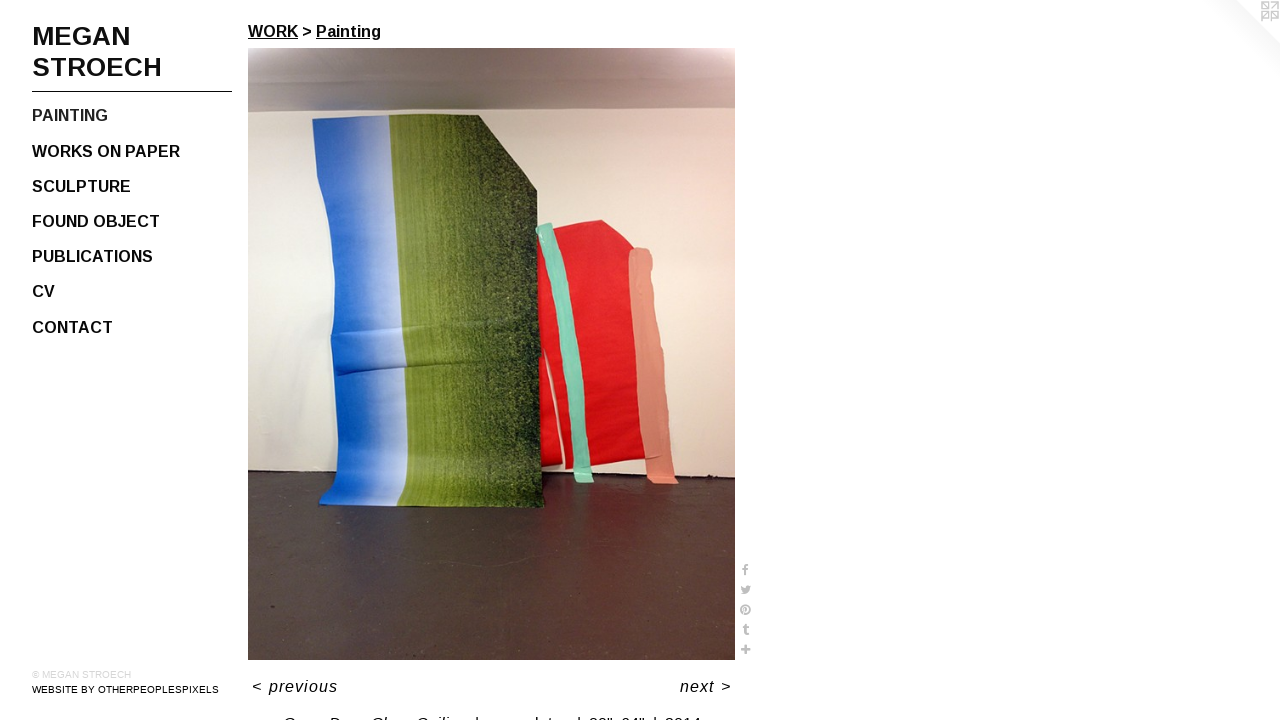

--- FILE ---
content_type: text/html;charset=utf-8
request_url: https://meganstroech.com/artwork/3547846-Grass%20Door%2C%20Glass%20Ceiling.html
body_size: 3195
content:
<!doctype html><html class="no-js a-image mobile-title-align--center has-mobile-menu-icon--left p-artwork has-page-nav l-detailed mobile-menu-align--center has-wall-text "><head><meta charset="utf-8" /><meta content="IE=edge" http-equiv="X-UA-Compatible" /><meta http-equiv="X-OPP-Site-Id" content="21250" /><meta http-equiv="X-OPP-Revision" content="1299" /><meta http-equiv="X-OPP-Locke-Environment" content="production" /><meta http-equiv="X-OPP-Locke-Release" content="v0.0.141" /><title>MEGAN STROECH</title><link rel="canonical" href="https://meganstroech.com/artwork/3547846-Grass%20Door%2c%20Glass%20Ceiling.html" /><meta content="website" property="og:type" /><meta property="og:url" content="https://meganstroech.com/artwork/3547846-Grass%20Door%2c%20Glass%20Ceiling.html" /><meta property="og:title" content="Grass Door, Glass Ceiling" /><meta content="width=device-width, initial-scale=1" name="viewport" /><link type="text/css" rel="stylesheet" href="//cdnjs.cloudflare.com/ajax/libs/normalize/3.0.2/normalize.min.css" /><link type="text/css" rel="stylesheet" media="only all" href="//maxcdn.bootstrapcdn.com/font-awesome/4.3.0/css/font-awesome.min.css" /><link type="text/css" rel="stylesheet" media="not all and (min-device-width: 600px) and (min-device-height: 600px)" href="/release/locke/production/v0.0.141/css/small.css" /><link type="text/css" rel="stylesheet" media="only all and (min-device-width: 600px) and (min-device-height: 600px)" href="/release/locke/production/v0.0.141/css/large-detailed.css" /><link type="text/css" rel="stylesheet" media="not all and (min-device-width: 600px) and (min-device-height: 600px)" href="/r17535339740000001299/css/small-site.css" /><link type="text/css" rel="stylesheet" media="only all and (min-device-width: 600px) and (min-device-height: 600px)" href="/r17535339740000001299/css/large-site.css" /><link type="text/css" rel="stylesheet" media="only all and (min-device-width: 600px) and (min-device-height: 600px)" href="//fonts.googleapis.com/css?family=Arimo:700" /><link type="text/css" rel="stylesheet" media="not all and (min-device-width: 600px) and (min-device-height: 600px)" href="//fonts.googleapis.com/css?family=Arimo:700&amp;text=MENUHomeWORKPublicatnsCVTAG%20S" /><script>window.OPP = window.OPP || {};
OPP.modernMQ = 'only all';
OPP.smallMQ = 'not all and (min-device-width: 600px) and (min-device-height: 600px)';
OPP.largeMQ = 'only all and (min-device-width: 600px) and (min-device-height: 600px)';
OPP.downURI = '/x/2/5/0/21250/.down';
OPP.gracePeriodURI = '/x/2/5/0/21250/.grace_period';
OPP.imgL = function (img) {
  !window.lazySizes && img.onerror();
};
OPP.imgE = function (img) {
  img.onerror = img.onload = null;
  img.src = img.getAttribute('data-src');
  //img.srcset = img.getAttribute('data-srcset');
};</script><script src="/release/locke/production/v0.0.141/js/modernizr.js"></script><script src="/release/locke/production/v0.0.141/js/masonry.js"></script><script src="/release/locke/production/v0.0.141/js/respimage.js"></script><script src="/release/locke/production/v0.0.141/js/ls.aspectratio.js"></script><script src="/release/locke/production/v0.0.141/js/lazysizes.js"></script><script src="/release/locke/production/v0.0.141/js/large.js"></script><script src="/release/locke/production/v0.0.141/js/hammer.js"></script><script>if (!Modernizr.mq('only all')) { document.write('<link type="text/css" rel="stylesheet" href="/release/locke/production/v0.0.141/css/minimal.css">') }</script><style>.media-max-width {
  display: block;
}

@media (min-height: 1435px) {

  .media-max-width {
    max-width: 971.0px;
  }

}

@media (max-height: 1435px) {

  .media-max-width {
    max-width: 67.6516393442623vh;
  }

}</style></head><body><header id="header"><a class=" site-title" href="/home.html"><span class=" site-title-text u-break-word">MEGAN STROECH</span><div class=" site-title-media"></div></a><a id="mobile-menu-icon" class="mobile-menu-icon hidden--no-js hidden--large"><svg viewBox="0 0 21 17" width="21" height="17" fill="currentColor"><rect x="0" y="0" width="21" height="3" rx="0"></rect><rect x="0" y="7" width="21" height="3" rx="0"></rect><rect x="0" y="14" width="21" height="3" rx="0"></rect></svg></a></header><nav class=" hidden--large"><ul class=" site-nav"><li class="nav-item nav-home "><a class="nav-link " href="/home.html">Home</a></li><li class="d0 nav-divider hidden--small"></li><li class="nav-item expanded nav-museum "><a class="nav-link " href="/section/163289.html">WORK</a><ul><li class="nav-gallery nav-item expanded "><a class="selected nav-link " href="/section/464105-Painting.html">Painting</a></li><li class="nav-gallery nav-item expanded "><a class="nav-link " href="/section/220436-Works%20on%20Paper.html">Works on Paper</a></li><li class="nav-gallery nav-item expanded "><a class="nav-link " href="/section/530609-Sculpture.html">Sculpture</a></li><li class="nav-gallery nav-item expanded "><a class="nav-link " href="/section/465023-Found%20Object.html">Found Object</a></li></ul></li><li class="nav-links nav-item "><a class="nav-link " href="/links.html">Publications</a></li><li class="nav-item nav-pdf1 "><a target="_blank" class="nav-link " href="//img-cache.oppcdn.com/fixed/21250/assets/Pn4pX1cTKQN5Ga7W.pdf">CV</a></li><li class="nav-item nav-contact "><a class="nav-link " href="/contact.html">CONTACT</a></li></ul></nav><div class=" content"><nav class=" hidden--small" id="nav"><header><a class=" site-title" href="/home.html"><span class=" site-title-text u-break-word">MEGAN STROECH</span><div class=" site-title-media"></div></a></header><ul class=" site-nav"><li class="nav-item nav-home "><a class="nav-link " href="/home.html">Home</a></li><li class="d0 nav-divider hidden--small"></li><li class="nav-item expanded nav-museum "><a class="nav-link " href="/section/163289.html">WORK</a><ul><li class="nav-gallery nav-item expanded "><a class="selected nav-link " href="/section/464105-Painting.html">Painting</a></li><li class="nav-gallery nav-item expanded "><a class="nav-link " href="/section/220436-Works%20on%20Paper.html">Works on Paper</a></li><li class="nav-gallery nav-item expanded "><a class="nav-link " href="/section/530609-Sculpture.html">Sculpture</a></li><li class="nav-gallery nav-item expanded "><a class="nav-link " href="/section/465023-Found%20Object.html">Found Object</a></li></ul></li><li class="nav-links nav-item "><a class="nav-link " href="/links.html">Publications</a></li><li class="nav-item nav-pdf1 "><a target="_blank" class="nav-link " href="//img-cache.oppcdn.com/fixed/21250/assets/Pn4pX1cTKQN5Ga7W.pdf">CV</a></li><li class="nav-item nav-contact "><a class="nav-link " href="/contact.html">CONTACT</a></li></ul><footer><div class=" copyright">© MEGAN STROECH</div><div class=" credit"><a href="http://otherpeoplespixels.com/ref/meganstroech.com" target="_blank">Website by OtherPeoplesPixels</a></div></footer></nav><main id="main"><a class=" logo hidden--small" href="http://otherpeoplespixels.com/ref/meganstroech.com" title="Website by OtherPeoplesPixels" target="_blank"></a><div class=" page clearfix media-max-width"><h1 class="parent-title title"><a href="/section/163289.html" class="root title-segment hidden--small">WORK</a><span class=" title-sep hidden--small"> &gt; </span><a class=" title-segment" href="/section/464105-Painting.html">Painting</a></h1><div class=" media-and-info"><div class=" page-media-wrapper media"><a class=" page-media" title="Grass Door, Glass Ceiling" href="/artwork/2987602-Slump%20Hump.html" id="media"><img data-aspectratio="971/1220" class="u-img " alt="Grass Door, Glass Ceiling" src="//img-cache.oppcdn.com/fixed/21250/assets/1SM8fl_btQiCGk2x.jpg" srcset="//img-cache.oppcdn.com/img/v1.0/s:21250/t:QkxBTksrVEVYVCtIRVJF/p:12/g:tl/o:2.5/a:50/q:90/2520x1220-1SM8fl_btQiCGk2x.jpg/971x1220/8876487db4af7d5da1a5f4b101ceafdb.jpg 971w,
//img-cache.oppcdn.com/img/v1.0/s:21250/t:QkxBTksrVEVYVCtIRVJF/p:12/g:tl/o:2.5/a:50/q:90/1640x830-1SM8fl_btQiCGk2x.jpg/660x830/bce157a5131ed68d0bef17da18a041cc.jpg 660w,
//img-cache.oppcdn.com/img/v1.0/s:21250/t:QkxBTksrVEVYVCtIRVJF/p:12/g:tl/o:2.5/a:50/q:90/1400x720-1SM8fl_btQiCGk2x.jpg/573x720/ba37d63e63ce0772a217197d43a62515.jpg 573w,
//img-cache.oppcdn.com/img/v1.0/s:21250/t:QkxBTksrVEVYVCtIRVJF/p:12/g:tl/o:2.5/a:50/q:90/984x588-1SM8fl_btQiCGk2x.jpg/468x588/19840213a02bb0a7ea57821280ae39ce.jpg 468w,
//img-cache.oppcdn.com/fixed/21250/assets/1SM8fl_btQiCGk2x.jpg 382w" sizes="(max-device-width: 599px) 100vw,
(max-device-height: 599px) 100vw,
(max-width: 382px) 382px,
(max-height: 480px) 382px,
(max-width: 468px) 468px,
(max-height: 588px) 468px,
(max-width: 573px) 573px,
(max-height: 720px) 573px,
(max-width: 660px) 660px,
(max-height: 830px) 660px,
971px" /></a><a class=" zoom-corner" style="display: none" id="zoom-corner"><span class=" zoom-icon fa fa-search-plus"></span></a><div class="share-buttons a2a_kit social-icons hidden--small" data-a2a-title="Grass Door, Glass Ceiling" data-a2a-url="https://meganstroech.com/artwork/3547846-Grass%20Door%2c%20Glass%20Ceiling.html"><a class="u-img-link a2a_button_facebook share-button "><span class="facebook social-icon fa-facebook fa "></span></a><a class="u-img-link share-button a2a_button_twitter "><span class="twitter fa-twitter social-icon fa "></span></a><a class="u-img-link a2a_button_pinterest share-button "><span class="fa-pinterest social-icon pinterest fa "></span></a><a class="u-img-link a2a_button_tumblr share-button "><span class="fa-tumblr social-icon tumblr fa "></span></a><a target="_blank" class="u-img-link share-button a2a_dd " href="https://www.addtoany.com/share_save"><span class="social-icon share fa-plus fa "></span></a></div></div><div class=" info border-color"><div class=" wall-text border-color"><div class=" wt-item wt-title">Grass Door, Glass Ceiling</div><div class=" wt-item wt-media">paper, latex</div><div class=" wt-item wt-dimensions">80"x64"</div><div class=" wt-item wt-date">2014</div></div><div class=" page-nav hidden--small border-color clearfix"><a class=" prev" id="artwork-prev" href="/artwork/2438897-Fort.html">&lt; <span class=" m-hover-show">previous</span></a> <a class=" next" id="artwork-next" href="/artwork/2987602-Slump%20Hump.html"><span class=" m-hover-show">next</span> &gt;</a></div></div></div><div class="share-buttons a2a_kit social-icons hidden--large" data-a2a-title="Grass Door, Glass Ceiling" data-a2a-url="https://meganstroech.com/artwork/3547846-Grass%20Door%2c%20Glass%20Ceiling.html"><a class="u-img-link a2a_button_facebook share-button "><span class="facebook social-icon fa-facebook fa "></span></a><a class="u-img-link share-button a2a_button_twitter "><span class="twitter fa-twitter social-icon fa "></span></a><a class="u-img-link a2a_button_pinterest share-button "><span class="fa-pinterest social-icon pinterest fa "></span></a><a class="u-img-link a2a_button_tumblr share-button "><span class="fa-tumblr social-icon tumblr fa "></span></a><a target="_blank" class="u-img-link share-button a2a_dd " href="https://www.addtoany.com/share_save"><span class="social-icon share fa-plus fa "></span></a></div></div></main></div><footer><div class=" copyright">© MEGAN STROECH</div><div class=" credit"><a href="http://otherpeoplespixels.com/ref/meganstroech.com" target="_blank">Website by OtherPeoplesPixels</a></div></footer><div class=" modal zoom-modal" style="display: none" id="zoom-modal"><style>@media (min-aspect-ratio: 971/1220) {

  .zoom-media {
    width: auto;
    max-height: 1220px;
    height: 100%;
  }

}

@media (max-aspect-ratio: 971/1220) {

  .zoom-media {
    height: auto;
    max-width: 971px;
    width: 100%;
  }

}
@supports (object-fit: contain) {
  img.zoom-media {
    object-fit: contain;
    width: 100%;
    height: 100%;
    max-width: 971px;
    max-height: 1220px;
  }
}</style><div class=" zoom-media-wrapper"><img onerror="OPP.imgE(this);" onload="OPP.imgL(this);" data-src="//img-cache.oppcdn.com/fixed/21250/assets/1SM8fl_btQiCGk2x.jpg" data-srcset="//img-cache.oppcdn.com/img/v1.0/s:21250/t:QkxBTksrVEVYVCtIRVJF/p:12/g:tl/o:2.5/a:50/q:90/2520x1220-1SM8fl_btQiCGk2x.jpg/971x1220/8876487db4af7d5da1a5f4b101ceafdb.jpg 971w,
//img-cache.oppcdn.com/img/v1.0/s:21250/t:QkxBTksrVEVYVCtIRVJF/p:12/g:tl/o:2.5/a:50/q:90/1640x830-1SM8fl_btQiCGk2x.jpg/660x830/bce157a5131ed68d0bef17da18a041cc.jpg 660w,
//img-cache.oppcdn.com/img/v1.0/s:21250/t:QkxBTksrVEVYVCtIRVJF/p:12/g:tl/o:2.5/a:50/q:90/1400x720-1SM8fl_btQiCGk2x.jpg/573x720/ba37d63e63ce0772a217197d43a62515.jpg 573w,
//img-cache.oppcdn.com/img/v1.0/s:21250/t:QkxBTksrVEVYVCtIRVJF/p:12/g:tl/o:2.5/a:50/q:90/984x588-1SM8fl_btQiCGk2x.jpg/468x588/19840213a02bb0a7ea57821280ae39ce.jpg 468w,
//img-cache.oppcdn.com/fixed/21250/assets/1SM8fl_btQiCGk2x.jpg 382w" data-sizes="(max-device-width: 599px) 100vw,
(max-device-height: 599px) 100vw,
(max-width: 382px) 382px,
(max-height: 480px) 382px,
(max-width: 468px) 468px,
(max-height: 588px) 468px,
(max-width: 573px) 573px,
(max-height: 720px) 573px,
(max-width: 660px) 660px,
(max-height: 830px) 660px,
971px" class="zoom-media lazyload hidden--no-js " alt="Grass Door, Glass Ceiling" /><noscript><img class="zoom-media " alt="Grass Door, Glass Ceiling" src="//img-cache.oppcdn.com/fixed/21250/assets/1SM8fl_btQiCGk2x.jpg" /></noscript></div></div><div class=" offline"></div><script src="/release/locke/production/v0.0.141/js/small.js"></script><script src="/release/locke/production/v0.0.141/js/artwork.js"></script><script>var a2a_config = a2a_config || {};a2a_config.prioritize = ['facebook','twitter','linkedin','googleplus','pinterest','instagram','tumblr','share'];a2a_config.onclick = 1;(function(){  var a = document.createElement('script');  a.type = 'text/javascript'; a.async = true;  a.src = '//static.addtoany.com/menu/page.js';  document.getElementsByTagName('head')[0].appendChild(a);})();</script><script>window.oppa=window.oppa||function(){(oppa.q=oppa.q||[]).push(arguments)};oppa('config','pathname','production/v0.0.141/21250');oppa('set','g','true');oppa('set','l','detailed');oppa('set','p','artwork');oppa('set','a','image');oppa('rect','m','media','main');oppa('send');</script><script async="" src="/release/locke/production/v0.0.141/js/analytics.js"></script><script src="https://otherpeoplespixels.com/static/enable-preview.js"></script></body></html>

--- FILE ---
content_type: text/css;charset=utf-8
request_url: https://meganstroech.com/r17535339740000001299/css/small-site.css
body_size: 322
content:
body {
  background-color: #FFFFFF;
  font-weight: normal;
  font-style: normal;
  font-family: "Helvetica", sans-serif;
}

body {
  color: #000000;
}

main a {
  color: #000000;
}

main a:hover {
  text-decoration: underline;
  color: #1a1a1a;
}

main a:visited {
  color: #1a1a1a;
}

.site-title, .mobile-menu-icon {
  color: #0f0f0f;
}

.site-nav, .mobile-menu-link, nav:before, nav:after {
  color: #080808;
}

.site-nav a {
  color: #080808;
}

.site-nav a:hover {
  text-decoration: none;
  color: #212121;
}

.site-nav a:visited {
  color: #080808;
}

.site-nav a.selected {
  color: #212121;
}

.site-nav:hover a.selected {
  color: #080808;
}

footer {
  color: #d6d6d6;
}

footer a {
  color: #000000;
}

footer a:hover {
  text-decoration: underline;
  color: #1a1a1a;
}

footer a:visited {
  color: #1a1a1a;
}

.title, .news-item-title, .flex-page-title {
  color: #080808;
}

.title a {
  color: #080808;
}

.title a:hover {
  text-decoration: none;
  color: #212121;
}

.title a:visited {
  color: #080808;
}

.hr, .hr-before:before, .hr-after:after, .hr-before--small:before, .hr-before--large:before, .hr-after--small:after, .hr-after--large:after {
  border-top-color: #666666;
}

.button {
  background: #000000;
  color: #FFFFFF;
}

.social-icon {
  background-color: #000000;
  color: #FFFFFF;
}

.welcome-modal {
  background-color: #FFFFFF;
}

.site-title {
  font-family: "Arimo", sans-serif;
  font-style: normal;
  font-weight: 700;
}

nav {
  font-family: "Arimo", sans-serif;
  font-style: normal;
  font-weight: 700;
}

.wordy {
  text-align: left;
}

.site-title {
  font-size: 2.1875rem;
}

footer .credit a {
  color: #000000;
}

--- FILE ---
content_type: text/css; charset=utf-8
request_url: https://fonts.googleapis.com/css?family=Arimo:700&text=MENUHomeWORKPublicatnsCVTAG%20S
body_size: -429
content:
@font-face {
  font-family: 'Arimo';
  font-style: normal;
  font-weight: 700;
  src: url(https://fonts.gstatic.com/l/font?kit=P5sfzZCDf9_T_3cV7NCUECyoxNk3CstsAhDAVQMwaIYsvFQUf_v3Kmj0U5FmrxG42x7S-IcQrSBwZy01F4o&skey=6457c0ab3b693f57&v=v35) format('woff2');
}
